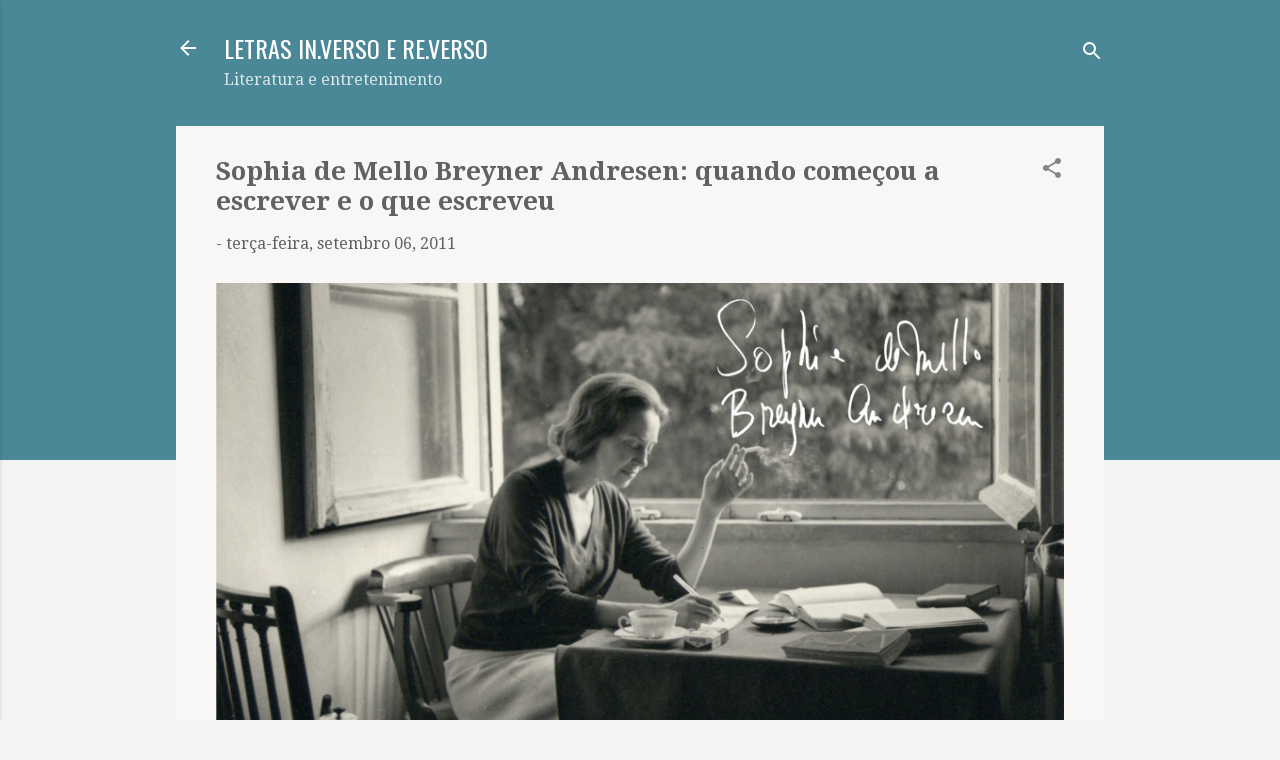

--- FILE ---
content_type: text/html; charset=UTF-8
request_url: https://www.blogletras.com/b/stats?style=BLACK_TRANSPARENT&timeRange=ALL_TIME&token=APq4FmBr7dqL6PCPhHDxDB9yh0YTHbWx_mZ-PsmPLSp6OcKZ-3s_vkEgyXpillAHJ8eRYP_qa-U6Kxw4DShfLZvM3y8lWy83xQ
body_size: 42
content:
{"total":9736646,"sparklineOptions":{"backgroundColor":{"fillOpacity":0.1,"fill":"#000000"},"series":[{"areaOpacity":0.3,"color":"#202020"}]},"sparklineData":[[0,21],[1,23],[2,32],[3,23],[4,21],[5,19],[6,19],[7,27],[8,24],[9,25],[10,35],[11,30],[12,24],[13,22],[14,27],[15,56],[16,23],[17,26],[18,35],[19,26],[20,27],[21,28],[22,55],[23,45],[24,35],[25,54],[26,100],[27,76],[28,78],[29,46]],"nextTickMs":2090}